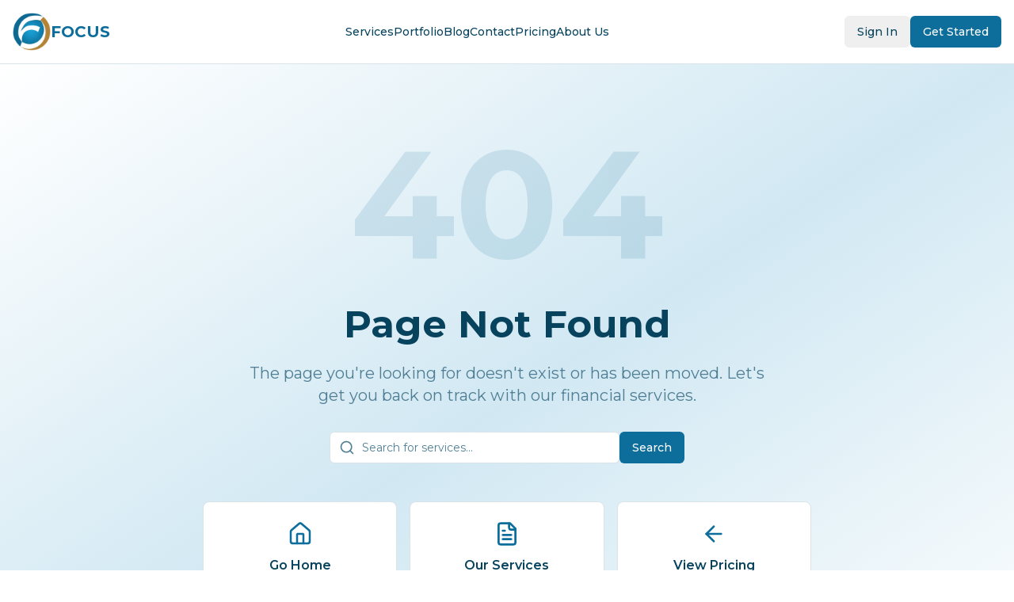

--- FILE ---
content_type: text/html; charset=utf-8
request_url: https://focusyourfinance.com/vc_sidebar/page/2/
body_size: 1694
content:
<!doctype html>
<html lang="en">
  <head>
    <meta charset="UTF-8" />
    <meta name="viewport" content="width=device-width, initial-scale=1.0" />
    <title>Expert Bookkeeping, Tax & CFO Services | Focus Your Finance</title>
    <meta
      name="description"
      content="Get stress-free bookkeeping, proactive tax preparation and CFO insights from experts who care about your finances. Save $50K+ annually on average."
    />
    <meta name="author" content="Focus Your Finance" />

    <!-- Schema.org Organization Markup -->
    <script type="application/ld+json">
      {
        "@context": "https://schema.org",
        "@type": "Organization",
        "name": "Focus Your Finance",
        "url": "https://focusyourfinance.lovable.app/",
        "logo": "https://storage.googleapis.com/gpt-engineer-file-uploads/mwaMU7PNQdgFoQBjXmrNlL2Mw2K2/uploads/1760548231205-header-logo.png",
        "sameAs": [
          "https://www.facebook.com/focusaccounting/",
          "https://x.com/FocusCPASF",
          "https://www.linkedin.com/company/focusyourfinance/",
          "https://www.instagram.com/focusyourfinance/"
        ],
        "contactPoint": {
          "@type": "ContactPoint",
          "telephone": "+1-415-644-5933",
          "contactType": "Customer Service",
          "areaServed": "US",
          "availableLanguage": "English"
        }
      }
    </script>

    <meta property="og:type" content="website" />
    <meta
      property="og:image"
      content="https://storage.googleapis.com/gpt-engineer-file-uploads/mwaMU7PNQdgFoQBjXmrNlL2Mw2K2/social-images/social-1760548222277-5_2-1.jpg"
    />

    <meta name="twitter:card" content="summary_large_image" />
    <meta name="twitter:site" content="@focus_finance" />
    <meta
      name="twitter:image"
      content="https://storage.googleapis.com/gpt-engineer-file-uploads/mwaMU7PNQdgFoQBjXmrNlL2Mw2K2/social-images/social-1760548222277-5_2-1.jpg"
    />

    <link rel="preconnect" href="https://fonts.googleapis.com" />
    <link rel="preconnect" href="https://fonts.gstatic.com" crossorigin />
    <link
      href="https://fonts.googleapis.com/css2?family=Montserrat:wght@300;400;500;600;700;800&display=swap"
      rel="stylesheet"
    />
    <meta property="og:title" content="Expert Bookkeeping, Tax & CFO Services | Focus Your Finance" />
    <meta name="twitter:title" content="Expert Bookkeeping, Tax & CFO Services | Focus Your Finance" />
    <meta
      property="og:description"
      content="Get stress-free bookkeeping, proactive tax preparation and CFO insights from experts who care about your finances. Save $50K+ annually on average."
    />
    <meta
      name="twitter:description"
      content="Get stress-free bookkeeping, proactive tax preparation and CFO insights from experts who care about your finances. Save $50K+ annually on average."
    />

    <link rel="canonical" href="https://focusyourfinance.lovable.app/" />
    <link
      rel="icon"
      type="image/x-icon"
      href="https://storage.googleapis.com/gpt-engineer-file-uploads/mwaMU7PNQdgFoQBjXmrNlL2Mw2K2/uploads/1760548231205-header-logo.png"
    />
    <meta name="google-site-verification" content="uypo9U5UOAxykeWAMTt8MZ-A-iN1w5GyaugD5fMaWPQ" />
    <!-- Google Tag Manager -->
    <script>
      (function(w,d,s,l,i){w[l]=w[l]||[];w[l].push({'gtm.start':
      new Date().getTime(),event:'gtm.js'});var f=d.getElementsByTagName(s)[0],
      j=d.createElement(s),dl=l!='dataLayer'?'&l='+l:'';j.async=true;j.src=
      'https://www.googletagmanager.com/gtm.js?id='+i+dl;f.parentNode.insertBefore(j,f);
      })(window,document,'script','dataLayer','GTM-TX58CZ5H');
    </script>
    <!-- End Google Tag Manager -->
    <script type="module" crossorigin src="/assets/index-YybHSrdA.js"></script>
    <link rel="stylesheet" crossorigin href="/assets/index-2VvewwMB.css">
  <script defer src="https://focusyourfinance.com/~flock.js" data-proxy-url="https://focusyourfinance.com/~api/analytics"></script></head>

  <body>
    <!-- Google Tag Manager (noscript) -->
    <noscript
      ><iframe
        src="https://www.googletagmanager.com/ns.html?id=GTM-TX58CZ5H"
        height="0"
        width="0"
        style="display:none;visibility:hidden"
      ></iframe
    ></noscript>
    <!-- End Google Tag Manager (noscript) -->
    <div id="root"></div>
  </body>
</html>
